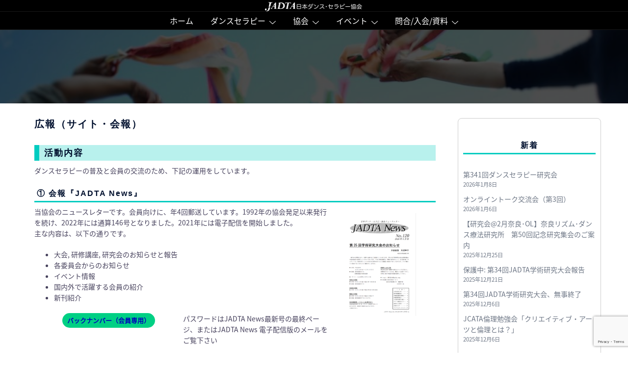

--- FILE ---
content_type: text/html; charset=utf-8
request_url: https://www.google.com/recaptcha/api2/anchor?ar=1&k=6Lf4z1geAAAAAMx7NY1cdw03QR7Br0fPMcDlb-3U&co=aHR0cHM6Ly9qYWR0YS5vcmc6NDQz&hl=en&v=N67nZn4AqZkNcbeMu4prBgzg&size=invisible&anchor-ms=20000&execute-ms=30000&cb=dddlhsrjsy4z
body_size: 48830
content:
<!DOCTYPE HTML><html dir="ltr" lang="en"><head><meta http-equiv="Content-Type" content="text/html; charset=UTF-8">
<meta http-equiv="X-UA-Compatible" content="IE=edge">
<title>reCAPTCHA</title>
<style type="text/css">
/* cyrillic-ext */
@font-face {
  font-family: 'Roboto';
  font-style: normal;
  font-weight: 400;
  font-stretch: 100%;
  src: url(//fonts.gstatic.com/s/roboto/v48/KFO7CnqEu92Fr1ME7kSn66aGLdTylUAMa3GUBHMdazTgWw.woff2) format('woff2');
  unicode-range: U+0460-052F, U+1C80-1C8A, U+20B4, U+2DE0-2DFF, U+A640-A69F, U+FE2E-FE2F;
}
/* cyrillic */
@font-face {
  font-family: 'Roboto';
  font-style: normal;
  font-weight: 400;
  font-stretch: 100%;
  src: url(//fonts.gstatic.com/s/roboto/v48/KFO7CnqEu92Fr1ME7kSn66aGLdTylUAMa3iUBHMdazTgWw.woff2) format('woff2');
  unicode-range: U+0301, U+0400-045F, U+0490-0491, U+04B0-04B1, U+2116;
}
/* greek-ext */
@font-face {
  font-family: 'Roboto';
  font-style: normal;
  font-weight: 400;
  font-stretch: 100%;
  src: url(//fonts.gstatic.com/s/roboto/v48/KFO7CnqEu92Fr1ME7kSn66aGLdTylUAMa3CUBHMdazTgWw.woff2) format('woff2');
  unicode-range: U+1F00-1FFF;
}
/* greek */
@font-face {
  font-family: 'Roboto';
  font-style: normal;
  font-weight: 400;
  font-stretch: 100%;
  src: url(//fonts.gstatic.com/s/roboto/v48/KFO7CnqEu92Fr1ME7kSn66aGLdTylUAMa3-UBHMdazTgWw.woff2) format('woff2');
  unicode-range: U+0370-0377, U+037A-037F, U+0384-038A, U+038C, U+038E-03A1, U+03A3-03FF;
}
/* math */
@font-face {
  font-family: 'Roboto';
  font-style: normal;
  font-weight: 400;
  font-stretch: 100%;
  src: url(//fonts.gstatic.com/s/roboto/v48/KFO7CnqEu92Fr1ME7kSn66aGLdTylUAMawCUBHMdazTgWw.woff2) format('woff2');
  unicode-range: U+0302-0303, U+0305, U+0307-0308, U+0310, U+0312, U+0315, U+031A, U+0326-0327, U+032C, U+032F-0330, U+0332-0333, U+0338, U+033A, U+0346, U+034D, U+0391-03A1, U+03A3-03A9, U+03B1-03C9, U+03D1, U+03D5-03D6, U+03F0-03F1, U+03F4-03F5, U+2016-2017, U+2034-2038, U+203C, U+2040, U+2043, U+2047, U+2050, U+2057, U+205F, U+2070-2071, U+2074-208E, U+2090-209C, U+20D0-20DC, U+20E1, U+20E5-20EF, U+2100-2112, U+2114-2115, U+2117-2121, U+2123-214F, U+2190, U+2192, U+2194-21AE, U+21B0-21E5, U+21F1-21F2, U+21F4-2211, U+2213-2214, U+2216-22FF, U+2308-230B, U+2310, U+2319, U+231C-2321, U+2336-237A, U+237C, U+2395, U+239B-23B7, U+23D0, U+23DC-23E1, U+2474-2475, U+25AF, U+25B3, U+25B7, U+25BD, U+25C1, U+25CA, U+25CC, U+25FB, U+266D-266F, U+27C0-27FF, U+2900-2AFF, U+2B0E-2B11, U+2B30-2B4C, U+2BFE, U+3030, U+FF5B, U+FF5D, U+1D400-1D7FF, U+1EE00-1EEFF;
}
/* symbols */
@font-face {
  font-family: 'Roboto';
  font-style: normal;
  font-weight: 400;
  font-stretch: 100%;
  src: url(//fonts.gstatic.com/s/roboto/v48/KFO7CnqEu92Fr1ME7kSn66aGLdTylUAMaxKUBHMdazTgWw.woff2) format('woff2');
  unicode-range: U+0001-000C, U+000E-001F, U+007F-009F, U+20DD-20E0, U+20E2-20E4, U+2150-218F, U+2190, U+2192, U+2194-2199, U+21AF, U+21E6-21F0, U+21F3, U+2218-2219, U+2299, U+22C4-22C6, U+2300-243F, U+2440-244A, U+2460-24FF, U+25A0-27BF, U+2800-28FF, U+2921-2922, U+2981, U+29BF, U+29EB, U+2B00-2BFF, U+4DC0-4DFF, U+FFF9-FFFB, U+10140-1018E, U+10190-1019C, U+101A0, U+101D0-101FD, U+102E0-102FB, U+10E60-10E7E, U+1D2C0-1D2D3, U+1D2E0-1D37F, U+1F000-1F0FF, U+1F100-1F1AD, U+1F1E6-1F1FF, U+1F30D-1F30F, U+1F315, U+1F31C, U+1F31E, U+1F320-1F32C, U+1F336, U+1F378, U+1F37D, U+1F382, U+1F393-1F39F, U+1F3A7-1F3A8, U+1F3AC-1F3AF, U+1F3C2, U+1F3C4-1F3C6, U+1F3CA-1F3CE, U+1F3D4-1F3E0, U+1F3ED, U+1F3F1-1F3F3, U+1F3F5-1F3F7, U+1F408, U+1F415, U+1F41F, U+1F426, U+1F43F, U+1F441-1F442, U+1F444, U+1F446-1F449, U+1F44C-1F44E, U+1F453, U+1F46A, U+1F47D, U+1F4A3, U+1F4B0, U+1F4B3, U+1F4B9, U+1F4BB, U+1F4BF, U+1F4C8-1F4CB, U+1F4D6, U+1F4DA, U+1F4DF, U+1F4E3-1F4E6, U+1F4EA-1F4ED, U+1F4F7, U+1F4F9-1F4FB, U+1F4FD-1F4FE, U+1F503, U+1F507-1F50B, U+1F50D, U+1F512-1F513, U+1F53E-1F54A, U+1F54F-1F5FA, U+1F610, U+1F650-1F67F, U+1F687, U+1F68D, U+1F691, U+1F694, U+1F698, U+1F6AD, U+1F6B2, U+1F6B9-1F6BA, U+1F6BC, U+1F6C6-1F6CF, U+1F6D3-1F6D7, U+1F6E0-1F6EA, U+1F6F0-1F6F3, U+1F6F7-1F6FC, U+1F700-1F7FF, U+1F800-1F80B, U+1F810-1F847, U+1F850-1F859, U+1F860-1F887, U+1F890-1F8AD, U+1F8B0-1F8BB, U+1F8C0-1F8C1, U+1F900-1F90B, U+1F93B, U+1F946, U+1F984, U+1F996, U+1F9E9, U+1FA00-1FA6F, U+1FA70-1FA7C, U+1FA80-1FA89, U+1FA8F-1FAC6, U+1FACE-1FADC, U+1FADF-1FAE9, U+1FAF0-1FAF8, U+1FB00-1FBFF;
}
/* vietnamese */
@font-face {
  font-family: 'Roboto';
  font-style: normal;
  font-weight: 400;
  font-stretch: 100%;
  src: url(//fonts.gstatic.com/s/roboto/v48/KFO7CnqEu92Fr1ME7kSn66aGLdTylUAMa3OUBHMdazTgWw.woff2) format('woff2');
  unicode-range: U+0102-0103, U+0110-0111, U+0128-0129, U+0168-0169, U+01A0-01A1, U+01AF-01B0, U+0300-0301, U+0303-0304, U+0308-0309, U+0323, U+0329, U+1EA0-1EF9, U+20AB;
}
/* latin-ext */
@font-face {
  font-family: 'Roboto';
  font-style: normal;
  font-weight: 400;
  font-stretch: 100%;
  src: url(//fonts.gstatic.com/s/roboto/v48/KFO7CnqEu92Fr1ME7kSn66aGLdTylUAMa3KUBHMdazTgWw.woff2) format('woff2');
  unicode-range: U+0100-02BA, U+02BD-02C5, U+02C7-02CC, U+02CE-02D7, U+02DD-02FF, U+0304, U+0308, U+0329, U+1D00-1DBF, U+1E00-1E9F, U+1EF2-1EFF, U+2020, U+20A0-20AB, U+20AD-20C0, U+2113, U+2C60-2C7F, U+A720-A7FF;
}
/* latin */
@font-face {
  font-family: 'Roboto';
  font-style: normal;
  font-weight: 400;
  font-stretch: 100%;
  src: url(//fonts.gstatic.com/s/roboto/v48/KFO7CnqEu92Fr1ME7kSn66aGLdTylUAMa3yUBHMdazQ.woff2) format('woff2');
  unicode-range: U+0000-00FF, U+0131, U+0152-0153, U+02BB-02BC, U+02C6, U+02DA, U+02DC, U+0304, U+0308, U+0329, U+2000-206F, U+20AC, U+2122, U+2191, U+2193, U+2212, U+2215, U+FEFF, U+FFFD;
}
/* cyrillic-ext */
@font-face {
  font-family: 'Roboto';
  font-style: normal;
  font-weight: 500;
  font-stretch: 100%;
  src: url(//fonts.gstatic.com/s/roboto/v48/KFO7CnqEu92Fr1ME7kSn66aGLdTylUAMa3GUBHMdazTgWw.woff2) format('woff2');
  unicode-range: U+0460-052F, U+1C80-1C8A, U+20B4, U+2DE0-2DFF, U+A640-A69F, U+FE2E-FE2F;
}
/* cyrillic */
@font-face {
  font-family: 'Roboto';
  font-style: normal;
  font-weight: 500;
  font-stretch: 100%;
  src: url(//fonts.gstatic.com/s/roboto/v48/KFO7CnqEu92Fr1ME7kSn66aGLdTylUAMa3iUBHMdazTgWw.woff2) format('woff2');
  unicode-range: U+0301, U+0400-045F, U+0490-0491, U+04B0-04B1, U+2116;
}
/* greek-ext */
@font-face {
  font-family: 'Roboto';
  font-style: normal;
  font-weight: 500;
  font-stretch: 100%;
  src: url(//fonts.gstatic.com/s/roboto/v48/KFO7CnqEu92Fr1ME7kSn66aGLdTylUAMa3CUBHMdazTgWw.woff2) format('woff2');
  unicode-range: U+1F00-1FFF;
}
/* greek */
@font-face {
  font-family: 'Roboto';
  font-style: normal;
  font-weight: 500;
  font-stretch: 100%;
  src: url(//fonts.gstatic.com/s/roboto/v48/KFO7CnqEu92Fr1ME7kSn66aGLdTylUAMa3-UBHMdazTgWw.woff2) format('woff2');
  unicode-range: U+0370-0377, U+037A-037F, U+0384-038A, U+038C, U+038E-03A1, U+03A3-03FF;
}
/* math */
@font-face {
  font-family: 'Roboto';
  font-style: normal;
  font-weight: 500;
  font-stretch: 100%;
  src: url(//fonts.gstatic.com/s/roboto/v48/KFO7CnqEu92Fr1ME7kSn66aGLdTylUAMawCUBHMdazTgWw.woff2) format('woff2');
  unicode-range: U+0302-0303, U+0305, U+0307-0308, U+0310, U+0312, U+0315, U+031A, U+0326-0327, U+032C, U+032F-0330, U+0332-0333, U+0338, U+033A, U+0346, U+034D, U+0391-03A1, U+03A3-03A9, U+03B1-03C9, U+03D1, U+03D5-03D6, U+03F0-03F1, U+03F4-03F5, U+2016-2017, U+2034-2038, U+203C, U+2040, U+2043, U+2047, U+2050, U+2057, U+205F, U+2070-2071, U+2074-208E, U+2090-209C, U+20D0-20DC, U+20E1, U+20E5-20EF, U+2100-2112, U+2114-2115, U+2117-2121, U+2123-214F, U+2190, U+2192, U+2194-21AE, U+21B0-21E5, U+21F1-21F2, U+21F4-2211, U+2213-2214, U+2216-22FF, U+2308-230B, U+2310, U+2319, U+231C-2321, U+2336-237A, U+237C, U+2395, U+239B-23B7, U+23D0, U+23DC-23E1, U+2474-2475, U+25AF, U+25B3, U+25B7, U+25BD, U+25C1, U+25CA, U+25CC, U+25FB, U+266D-266F, U+27C0-27FF, U+2900-2AFF, U+2B0E-2B11, U+2B30-2B4C, U+2BFE, U+3030, U+FF5B, U+FF5D, U+1D400-1D7FF, U+1EE00-1EEFF;
}
/* symbols */
@font-face {
  font-family: 'Roboto';
  font-style: normal;
  font-weight: 500;
  font-stretch: 100%;
  src: url(//fonts.gstatic.com/s/roboto/v48/KFO7CnqEu92Fr1ME7kSn66aGLdTylUAMaxKUBHMdazTgWw.woff2) format('woff2');
  unicode-range: U+0001-000C, U+000E-001F, U+007F-009F, U+20DD-20E0, U+20E2-20E4, U+2150-218F, U+2190, U+2192, U+2194-2199, U+21AF, U+21E6-21F0, U+21F3, U+2218-2219, U+2299, U+22C4-22C6, U+2300-243F, U+2440-244A, U+2460-24FF, U+25A0-27BF, U+2800-28FF, U+2921-2922, U+2981, U+29BF, U+29EB, U+2B00-2BFF, U+4DC0-4DFF, U+FFF9-FFFB, U+10140-1018E, U+10190-1019C, U+101A0, U+101D0-101FD, U+102E0-102FB, U+10E60-10E7E, U+1D2C0-1D2D3, U+1D2E0-1D37F, U+1F000-1F0FF, U+1F100-1F1AD, U+1F1E6-1F1FF, U+1F30D-1F30F, U+1F315, U+1F31C, U+1F31E, U+1F320-1F32C, U+1F336, U+1F378, U+1F37D, U+1F382, U+1F393-1F39F, U+1F3A7-1F3A8, U+1F3AC-1F3AF, U+1F3C2, U+1F3C4-1F3C6, U+1F3CA-1F3CE, U+1F3D4-1F3E0, U+1F3ED, U+1F3F1-1F3F3, U+1F3F5-1F3F7, U+1F408, U+1F415, U+1F41F, U+1F426, U+1F43F, U+1F441-1F442, U+1F444, U+1F446-1F449, U+1F44C-1F44E, U+1F453, U+1F46A, U+1F47D, U+1F4A3, U+1F4B0, U+1F4B3, U+1F4B9, U+1F4BB, U+1F4BF, U+1F4C8-1F4CB, U+1F4D6, U+1F4DA, U+1F4DF, U+1F4E3-1F4E6, U+1F4EA-1F4ED, U+1F4F7, U+1F4F9-1F4FB, U+1F4FD-1F4FE, U+1F503, U+1F507-1F50B, U+1F50D, U+1F512-1F513, U+1F53E-1F54A, U+1F54F-1F5FA, U+1F610, U+1F650-1F67F, U+1F687, U+1F68D, U+1F691, U+1F694, U+1F698, U+1F6AD, U+1F6B2, U+1F6B9-1F6BA, U+1F6BC, U+1F6C6-1F6CF, U+1F6D3-1F6D7, U+1F6E0-1F6EA, U+1F6F0-1F6F3, U+1F6F7-1F6FC, U+1F700-1F7FF, U+1F800-1F80B, U+1F810-1F847, U+1F850-1F859, U+1F860-1F887, U+1F890-1F8AD, U+1F8B0-1F8BB, U+1F8C0-1F8C1, U+1F900-1F90B, U+1F93B, U+1F946, U+1F984, U+1F996, U+1F9E9, U+1FA00-1FA6F, U+1FA70-1FA7C, U+1FA80-1FA89, U+1FA8F-1FAC6, U+1FACE-1FADC, U+1FADF-1FAE9, U+1FAF0-1FAF8, U+1FB00-1FBFF;
}
/* vietnamese */
@font-face {
  font-family: 'Roboto';
  font-style: normal;
  font-weight: 500;
  font-stretch: 100%;
  src: url(//fonts.gstatic.com/s/roboto/v48/KFO7CnqEu92Fr1ME7kSn66aGLdTylUAMa3OUBHMdazTgWw.woff2) format('woff2');
  unicode-range: U+0102-0103, U+0110-0111, U+0128-0129, U+0168-0169, U+01A0-01A1, U+01AF-01B0, U+0300-0301, U+0303-0304, U+0308-0309, U+0323, U+0329, U+1EA0-1EF9, U+20AB;
}
/* latin-ext */
@font-face {
  font-family: 'Roboto';
  font-style: normal;
  font-weight: 500;
  font-stretch: 100%;
  src: url(//fonts.gstatic.com/s/roboto/v48/KFO7CnqEu92Fr1ME7kSn66aGLdTylUAMa3KUBHMdazTgWw.woff2) format('woff2');
  unicode-range: U+0100-02BA, U+02BD-02C5, U+02C7-02CC, U+02CE-02D7, U+02DD-02FF, U+0304, U+0308, U+0329, U+1D00-1DBF, U+1E00-1E9F, U+1EF2-1EFF, U+2020, U+20A0-20AB, U+20AD-20C0, U+2113, U+2C60-2C7F, U+A720-A7FF;
}
/* latin */
@font-face {
  font-family: 'Roboto';
  font-style: normal;
  font-weight: 500;
  font-stretch: 100%;
  src: url(//fonts.gstatic.com/s/roboto/v48/KFO7CnqEu92Fr1ME7kSn66aGLdTylUAMa3yUBHMdazQ.woff2) format('woff2');
  unicode-range: U+0000-00FF, U+0131, U+0152-0153, U+02BB-02BC, U+02C6, U+02DA, U+02DC, U+0304, U+0308, U+0329, U+2000-206F, U+20AC, U+2122, U+2191, U+2193, U+2212, U+2215, U+FEFF, U+FFFD;
}
/* cyrillic-ext */
@font-face {
  font-family: 'Roboto';
  font-style: normal;
  font-weight: 900;
  font-stretch: 100%;
  src: url(//fonts.gstatic.com/s/roboto/v48/KFO7CnqEu92Fr1ME7kSn66aGLdTylUAMa3GUBHMdazTgWw.woff2) format('woff2');
  unicode-range: U+0460-052F, U+1C80-1C8A, U+20B4, U+2DE0-2DFF, U+A640-A69F, U+FE2E-FE2F;
}
/* cyrillic */
@font-face {
  font-family: 'Roboto';
  font-style: normal;
  font-weight: 900;
  font-stretch: 100%;
  src: url(//fonts.gstatic.com/s/roboto/v48/KFO7CnqEu92Fr1ME7kSn66aGLdTylUAMa3iUBHMdazTgWw.woff2) format('woff2');
  unicode-range: U+0301, U+0400-045F, U+0490-0491, U+04B0-04B1, U+2116;
}
/* greek-ext */
@font-face {
  font-family: 'Roboto';
  font-style: normal;
  font-weight: 900;
  font-stretch: 100%;
  src: url(//fonts.gstatic.com/s/roboto/v48/KFO7CnqEu92Fr1ME7kSn66aGLdTylUAMa3CUBHMdazTgWw.woff2) format('woff2');
  unicode-range: U+1F00-1FFF;
}
/* greek */
@font-face {
  font-family: 'Roboto';
  font-style: normal;
  font-weight: 900;
  font-stretch: 100%;
  src: url(//fonts.gstatic.com/s/roboto/v48/KFO7CnqEu92Fr1ME7kSn66aGLdTylUAMa3-UBHMdazTgWw.woff2) format('woff2');
  unicode-range: U+0370-0377, U+037A-037F, U+0384-038A, U+038C, U+038E-03A1, U+03A3-03FF;
}
/* math */
@font-face {
  font-family: 'Roboto';
  font-style: normal;
  font-weight: 900;
  font-stretch: 100%;
  src: url(//fonts.gstatic.com/s/roboto/v48/KFO7CnqEu92Fr1ME7kSn66aGLdTylUAMawCUBHMdazTgWw.woff2) format('woff2');
  unicode-range: U+0302-0303, U+0305, U+0307-0308, U+0310, U+0312, U+0315, U+031A, U+0326-0327, U+032C, U+032F-0330, U+0332-0333, U+0338, U+033A, U+0346, U+034D, U+0391-03A1, U+03A3-03A9, U+03B1-03C9, U+03D1, U+03D5-03D6, U+03F0-03F1, U+03F4-03F5, U+2016-2017, U+2034-2038, U+203C, U+2040, U+2043, U+2047, U+2050, U+2057, U+205F, U+2070-2071, U+2074-208E, U+2090-209C, U+20D0-20DC, U+20E1, U+20E5-20EF, U+2100-2112, U+2114-2115, U+2117-2121, U+2123-214F, U+2190, U+2192, U+2194-21AE, U+21B0-21E5, U+21F1-21F2, U+21F4-2211, U+2213-2214, U+2216-22FF, U+2308-230B, U+2310, U+2319, U+231C-2321, U+2336-237A, U+237C, U+2395, U+239B-23B7, U+23D0, U+23DC-23E1, U+2474-2475, U+25AF, U+25B3, U+25B7, U+25BD, U+25C1, U+25CA, U+25CC, U+25FB, U+266D-266F, U+27C0-27FF, U+2900-2AFF, U+2B0E-2B11, U+2B30-2B4C, U+2BFE, U+3030, U+FF5B, U+FF5D, U+1D400-1D7FF, U+1EE00-1EEFF;
}
/* symbols */
@font-face {
  font-family: 'Roboto';
  font-style: normal;
  font-weight: 900;
  font-stretch: 100%;
  src: url(//fonts.gstatic.com/s/roboto/v48/KFO7CnqEu92Fr1ME7kSn66aGLdTylUAMaxKUBHMdazTgWw.woff2) format('woff2');
  unicode-range: U+0001-000C, U+000E-001F, U+007F-009F, U+20DD-20E0, U+20E2-20E4, U+2150-218F, U+2190, U+2192, U+2194-2199, U+21AF, U+21E6-21F0, U+21F3, U+2218-2219, U+2299, U+22C4-22C6, U+2300-243F, U+2440-244A, U+2460-24FF, U+25A0-27BF, U+2800-28FF, U+2921-2922, U+2981, U+29BF, U+29EB, U+2B00-2BFF, U+4DC0-4DFF, U+FFF9-FFFB, U+10140-1018E, U+10190-1019C, U+101A0, U+101D0-101FD, U+102E0-102FB, U+10E60-10E7E, U+1D2C0-1D2D3, U+1D2E0-1D37F, U+1F000-1F0FF, U+1F100-1F1AD, U+1F1E6-1F1FF, U+1F30D-1F30F, U+1F315, U+1F31C, U+1F31E, U+1F320-1F32C, U+1F336, U+1F378, U+1F37D, U+1F382, U+1F393-1F39F, U+1F3A7-1F3A8, U+1F3AC-1F3AF, U+1F3C2, U+1F3C4-1F3C6, U+1F3CA-1F3CE, U+1F3D4-1F3E0, U+1F3ED, U+1F3F1-1F3F3, U+1F3F5-1F3F7, U+1F408, U+1F415, U+1F41F, U+1F426, U+1F43F, U+1F441-1F442, U+1F444, U+1F446-1F449, U+1F44C-1F44E, U+1F453, U+1F46A, U+1F47D, U+1F4A3, U+1F4B0, U+1F4B3, U+1F4B9, U+1F4BB, U+1F4BF, U+1F4C8-1F4CB, U+1F4D6, U+1F4DA, U+1F4DF, U+1F4E3-1F4E6, U+1F4EA-1F4ED, U+1F4F7, U+1F4F9-1F4FB, U+1F4FD-1F4FE, U+1F503, U+1F507-1F50B, U+1F50D, U+1F512-1F513, U+1F53E-1F54A, U+1F54F-1F5FA, U+1F610, U+1F650-1F67F, U+1F687, U+1F68D, U+1F691, U+1F694, U+1F698, U+1F6AD, U+1F6B2, U+1F6B9-1F6BA, U+1F6BC, U+1F6C6-1F6CF, U+1F6D3-1F6D7, U+1F6E0-1F6EA, U+1F6F0-1F6F3, U+1F6F7-1F6FC, U+1F700-1F7FF, U+1F800-1F80B, U+1F810-1F847, U+1F850-1F859, U+1F860-1F887, U+1F890-1F8AD, U+1F8B0-1F8BB, U+1F8C0-1F8C1, U+1F900-1F90B, U+1F93B, U+1F946, U+1F984, U+1F996, U+1F9E9, U+1FA00-1FA6F, U+1FA70-1FA7C, U+1FA80-1FA89, U+1FA8F-1FAC6, U+1FACE-1FADC, U+1FADF-1FAE9, U+1FAF0-1FAF8, U+1FB00-1FBFF;
}
/* vietnamese */
@font-face {
  font-family: 'Roboto';
  font-style: normal;
  font-weight: 900;
  font-stretch: 100%;
  src: url(//fonts.gstatic.com/s/roboto/v48/KFO7CnqEu92Fr1ME7kSn66aGLdTylUAMa3OUBHMdazTgWw.woff2) format('woff2');
  unicode-range: U+0102-0103, U+0110-0111, U+0128-0129, U+0168-0169, U+01A0-01A1, U+01AF-01B0, U+0300-0301, U+0303-0304, U+0308-0309, U+0323, U+0329, U+1EA0-1EF9, U+20AB;
}
/* latin-ext */
@font-face {
  font-family: 'Roboto';
  font-style: normal;
  font-weight: 900;
  font-stretch: 100%;
  src: url(//fonts.gstatic.com/s/roboto/v48/KFO7CnqEu92Fr1ME7kSn66aGLdTylUAMa3KUBHMdazTgWw.woff2) format('woff2');
  unicode-range: U+0100-02BA, U+02BD-02C5, U+02C7-02CC, U+02CE-02D7, U+02DD-02FF, U+0304, U+0308, U+0329, U+1D00-1DBF, U+1E00-1E9F, U+1EF2-1EFF, U+2020, U+20A0-20AB, U+20AD-20C0, U+2113, U+2C60-2C7F, U+A720-A7FF;
}
/* latin */
@font-face {
  font-family: 'Roboto';
  font-style: normal;
  font-weight: 900;
  font-stretch: 100%;
  src: url(//fonts.gstatic.com/s/roboto/v48/KFO7CnqEu92Fr1ME7kSn66aGLdTylUAMa3yUBHMdazQ.woff2) format('woff2');
  unicode-range: U+0000-00FF, U+0131, U+0152-0153, U+02BB-02BC, U+02C6, U+02DA, U+02DC, U+0304, U+0308, U+0329, U+2000-206F, U+20AC, U+2122, U+2191, U+2193, U+2212, U+2215, U+FEFF, U+FFFD;
}

</style>
<link rel="stylesheet" type="text/css" href="https://www.gstatic.com/recaptcha/releases/N67nZn4AqZkNcbeMu4prBgzg/styles__ltr.css">
<script nonce="POHsGz3V_40KFnMEV9eqbA" type="text/javascript">window['__recaptcha_api'] = 'https://www.google.com/recaptcha/api2/';</script>
<script type="text/javascript" src="https://www.gstatic.com/recaptcha/releases/N67nZn4AqZkNcbeMu4prBgzg/recaptcha__en.js" nonce="POHsGz3V_40KFnMEV9eqbA">
      
    </script></head>
<body><div id="rc-anchor-alert" class="rc-anchor-alert"></div>
<input type="hidden" id="recaptcha-token" value="[base64]">
<script type="text/javascript" nonce="POHsGz3V_40KFnMEV9eqbA">
      recaptcha.anchor.Main.init("[\x22ainput\x22,[\x22bgdata\x22,\x22\x22,\[base64]/[base64]/[base64]/[base64]/[base64]/UltsKytdPUU6KEU8MjA0OD9SW2wrK109RT4+NnwxOTI6KChFJjY0NTEyKT09NTUyOTYmJk0rMTxjLmxlbmd0aCYmKGMuY2hhckNvZGVBdChNKzEpJjY0NTEyKT09NTYzMjA/[base64]/[base64]/[base64]/[base64]/[base64]/[base64]/[base64]\x22,\[base64]\x22,\[base64]/DunkFwobDmFBIw5tSwq/CmnvDnhN9FWjDhcOKWG7DrXcdw43DvhbCmcOTdcKHLQpGw6DDgkLChHVAwrfChsOvNsODN8OnwpbDr8OMaFFNBXjCt8OnOQ/Dq8KRM8K+S8KabTPCuFBewqbDgC/ClkrDojQswrfDk8KUwq7DrF5YfMO2w6wvFzgfwotsw5g0D8OZw5c3woMqFG9xwp1tesKQw6vDtsODw6YMEsOKw7vDg8O0wqotIQHCs8KrbMKxcj/DsCEYwqfDhS/CowZhwpLClcKWAsKlGi3Cj8KXwpUSJsOLw7HDhSU0wrcUNcOJUsOlw7PDm8OGOMK/woBABMO/AMOZHWdYwpbDrS/DliTDvg3Cr2PCuAJjYGQgZlN7wpjDosOOwr1EVMKgbsKBw7jDgXzCncKjwrMlLMK/YF92w709w4gmH8OsKgk+w7MiH8KZV8O3dgfCnGpyRsOxI1fDtilKH8OmdMOlwrR2CsOwbcOWcMOJw44jTAA3QCXCpGjCjivCv3ZRE1PDgsK8wqnDs8OSLgvCtAfCucOAw7zDpQDDg8Obw7Z/ZQ/ClVd0OGfCqcKUemhiw6LCpMKseFFgR8KvUGHDuMKYXGvDj8Knw6x1EWdHHsODB8KNHCR5L1bDu1TCgio2w6/DkMKBwqJ8Sw7CiXxCGsK0w67CrzzCqWjCmsKJSsKGwqoROsK5J3xzw7J/DsOOEwNqwo/DlXQ+QnZGw7/Dnlw+wow3w4kAdGw2TsKvw4Zzw51iWcKXw4YRBcKDHMKzCy7DsMOSbCdSw6nCocOJYA84MyzDucOPw6R7BQI7w4oewo/DqsK/[base64]/w5nCq3N6TTBXLsOrwpbDlwpew6knVsKyI8O5wpXDoVvCrgXChMONf8OHazHCn8Kawr3CvnkSwq51wrcFJ8Kvwq0IYiHCj2AaeBZgYMOcwrPCgTZqYkozwojDs8K4XMOiwrbDlUnChm3CgsOywqA4WStbw6UMBcKgHsOGwoDCs0RwScKEwqt/WcK3woTDiCnDh0vCnVQoe8Obw4w0woIJwoUkU3LCqsOCfVUIF8K/[base64]/UV1zU8KSJMKEwojDhENxw6/Cvw/DvwLDncO/woMuQQfCtcKpdEpzwrZnwpQ+w6rCqMK0VB9QwpnCoMKyw5MtT2XDhcOOw5DCnGNiw4vDlMKAGhlsYsK/F8O3w5/DoTLDlMOxwrrCqMOZA8OfRcK9BcOZw7rCqlfDgldfw5HChhxOZx1PwqFiS0c7wozCpk3DrsK/[base64]/WMOPfQ3CvEPCrcO8w7EBGmDCkCdxwqAiOcOVVFBxwpbCj8ODBcK4wpLCrylhC8K2YH8zZcKRdxrDuMK1QljDs8KBwoRtZsK/w67Dk8OKE1IhWBTCmXwkY8KyTjrCpsOGwpXCsMOiLMKtw4lrZsK9QMK7fEksKhXDni0Qw4ICwpLDrcObJ8OiQcO4d0dZTjPCuiYuwojCqUXDpg97f3s7w6hDUMKcw7V9VlvCuMOWPcOjfcOhCcOQTH12PxrDo3TCusOAYsKDIMOvw6/CsU3Ci8KrcHceBgzDnMKTWyAkAEYmOMKqw7/DmzLCiBvDhE0CwoF/w6bDhinClmpYWcOpwqvDgwHDhsOHbxnCvH52wq7Dk8KAwoBjwpxrQ8O9wq3CjcOTf0wITR7CkTkkwp0ewoN4AcK4w6XDksO8w5otw5IocAYVcEfCicK9JTXDqcOYdcK6fhzCh8KSw6jDscO1O8OJwr8hTwY3w7HDpsOdf1DCocO/w5zClsOzwoI0LsKCeU8WK11vH8OBbsKyVMOaRQjCjhHDv8OHw6hIXS/DucOuw73DghBiecOCw6BQw4IPw5ERwqbDgF0WXWXDj0vDtcOjSsO9woMpwrvDgMO6wo7Du8OCAFtIf27CjXoAwo/DqQEYO8ODN8KEw4fDusOHwpnDt8KRw6g3VsOiwpLDrMOPWsKBwp9bK8Ktw6TDssKQc8KVCFHCjTbDoMOUw6J8V2goI8Kww5/CisKXwqpIw5dWw6F3wpN2wpkbw5FHW8K+L0BiwqDClsOIw5fCpsKDbUZtwrLClMONw70dUSLCisOEwo8hUsKTSB8WAsK/JypKw7l6d8OSKzd0V8OTwoZ8HcKLSw/Cl1Eaw69fwqfDk8OHw7rCqlnCmMKlNsKewq3CtcK6JRjDtsKjw5vDij3CsiYWwpTDghAjw4JIeSnCoMKYwp/CnXjCj2XCrMKhwoBPwr4pw6sbw7klwpPDnzoMJcOjV8OHw6jCkiRZw6RSwo8DAMOpw7DCshXCnsONAsOXIMKHwpvCiArDtwxDwrrCosO8w6EGwp9Uw7/[base64]/Dj2XCh2NDw7NXQsOaVDTDvcOtOcONDAjDiSYSw6/ClzjChMO+w4TCs11YRTXCscKzw6Juc8KVwqlwwrfDrTDDviUJw54bw6B4wp3CuAVmw44gOsKSYSdgU2HDuMOOZR/[base64]/[base64]/DrykTw5E9wqHCo3J/JAsEwpUdF8KKOXt1AsK8d8KeHGVow6PDm8K9w4p+IkfDkhnCgknDrHdLNBnDqRbCosK7PsOuwqkibBgpw4smFhHCgAVtYXwFJjAyJx4VwqVpw7RBw7w/L8OiJMOva0XChBJ2OSnCl8OYw4/[base64]/Zy5/[base64]/E8Kzw5/DisKrMQkUOBrCs8KwQgLDlMOuasOYwpbCghpQCcKVwpogDMOEw7VFacKvU8KbQU9SwqzCi8Oawp3Cjl8Nwp9dw7vCsSDDqMKmS3Brwot3w4tMJx/DnsOpaGTCti8EwrxAw7YVZcOlViMxw6TCq8O2HsKTw41Pw7ZLaxEhYSjDoXkWHcOOQxTDhcOvTMKQUBI7KsOBAsOqw4LDmy/DucOPwrw3w6odIxRlw5PDtCwEZMOUwr8Tw5zCicOLVG5sw53DkDo+wpTDsxopOH/CrSzDtMKqDBhKw5TDt8Ktw6Nzw7/CqD3CnkzDvGXDhCx0ECrCk8O3w7p/BMOeDSZewq42wqobw73CqAwLH8Kcw4zDjMKqw7zDpcK6OcKBA8OGBMO8SsKhA8OZwo3CiMOtRsKDYXRwwpbCqMKxAcKcRsOkXgnDrw7Cn8OQwpXDjsOeBSxZw5/DkcOewqVhw57ChsO/wpHDlsKYJA/Ds0rCpE3DolzCo8KfEm/Dln4eXsOFw7cqMsOEXcOYw5QHw6/Dp13CiRAHwrfDnMOSw60XBcKuNR9DeMOmIgHCjjDDvsKBbhskI8KYAgFdwqVNYTLChFkQLnbCoMOMwq0hVGLCv0/DnUzDvzAYw6dPwoXDmcKDwonDqsKhw5bDl3LCqsKYLU7CpcOwAMO9wqcmF8KXTsOjwpY1w6wOcirDlizCl1cJM8KTWWHCiA3DrEoFbzt/w6Maw617wp0fw7XDn2rDicKww7cOf8K+GkzCly0swo7DgMOUck55SMOMOcOoTGjDtMKhMAY1w40gKMKtMsKZHH5JD8OLw7PClEd/wr0Iwp7CrETDokjDlGFVfF7DuMKXwpzCjMKYb0nCvMOzQSoZLWADw7vDj8Kme8KDHh7Cn8OsE1h/diRZw6k2cMKNwobCvsOewoVEcsO/OzE3wpbCnQVoesKuwrfCpXMoHiBBwq7CmcOdKcOywqvCogp+EMKDRE7Dj2/Cu1lbw7IqCcOFT8O3w7vCngjDgE9EI8O0wqBHfcOxw7/DmMKRwqB/d0YNwpHDsMOPYA5+Rz/CixIsTMOENcKgNFx1w4rDmx7CvcKIfcOrR8KfP8KKF8KKKsKywo1IwpNjAj/DowQFFD3DjTfDjhEVwpMeUjdJHxkVBSzCk8KJTMO7FMKCw5DDnRLCoyrDmMKcwpjDoVxmw47Cp8OLw6oaAsKiaMO9w7HCkA3CqhLDuC0SQsKJYE7DgT5xAcO2w5Enw7AcRcKqY3YYw7bCgzFrcl8bwoLDmcOEIzXDk8KMwp/Dv8KcwpAtL2s+wovCjMKlwoJVKcKJwr3DjMKeE8O4w7nCgcO8wr3Cq0wwLMOjwotRw6IOYsKIwprDncKmHy/ChcOrYi3CnMKDISjCicKUwrjCsTLDlDrCssOVwqEZw7jCgMOOETrDtCTCsCHDmcORw7zCjjXCt0JVw6Y2AcKjRMOsw5fCpgjCog3CvjDDiBYsHkcgw6oDwpnCgVo4H8OQcsOqw6FQIAUmwqhGK1rDpXLDvcOTwr/CksKgwpQSwqdMw7hpK8OJwrYhwoLDosKjw6dYw5DDoMKABcOgS8OrXcOZNB94wpAJwqBoYMKFwoQ5VzXDqcKTBcK7aibChMOewpLDpGTCncKmw7gewrI5w4Exw4TDpjUjL8KnbRomAcKjw54qHgEew4TCrjnCshBPw5LDmXXDs3bDvGt2w742w7nDjD1dN2HDiE/[base64]/w5Ngw6lPWcK9dMKnJl3CjcOgEcKMfRwwcMOQwoMuw6xVN8OiTVwVwrzCk2YwC8OuCWvCi2TDmMKvw4/DjEF7asK/NcKDOlPDpcO9Mj7CnMKfUHLCrMOJR2LCl8KRJQvDsT/DmAPDuzjDk2vDjzQuwqHCtMOEcsK+w7YTwohhw5zCjMKOCD91IDJVwr/DqcKFwpIswqLCo0TCsCE3DmbCpsKaQDLDksK/[base64]/[base64]/DqipZw5VYCjLDlsKyw5TCjsOSDD4ew7/[base64]/CgSg6DiV8QMKdPj3ClsKNRgnDq8KYw5fDv8KEw6rCpcO5c8OQw7/Co8OiQcOxA8KswrMEUWTCoUUSccKEw7jClcOtc8OnBsOJw68QU3DDp03CgW4dLFB3cBUuNEUGw7ISw70lw7zDl8KTDMOCw7PDr2JEJV8dWMK/TyrDj8K9w4rDgcOlR3nCtcKtNWvDisKBIH/DvDo3wpfCqnI2woLDtTFJPjzDrcOBQEsvUjYswrHDrV9uEGgewrdUOsO/[base64]/CksOaw5oWRcK1wrMTN8KAw67Cmk3Ci8OVwqbCm35Xw43Crk3CuTLCjMOSeyHDgWlBw4/CiCAUw7rDlMKcw7DDozHChsO2w4dVwpTDn17CksK4LCN+w7DDpg3DicKgUMK2YcOwFxLCsnZ3esK6ccOwCj7CvcOfwotKInnDrGZ0XMKFw4HDgcKCEsOqZcK7O8Kvw6XCuxHCpBPDuMKldcKkwo8nwqvDshNAUVXDojPCnFBXWHdzwprDinDCicOIDD/CtcKLbsOGUsKPSUvCqsKjwrbDmcKZCyDCpGTDr3M+w5rCoMKTw7DCscKTwoFoaCjCvMK+wrZcc8OiwrzDjgHDhsOIwpTCi2IhTMOywosjUsK+wrDCsCdxBk3CoE4ywqPCg8KPw7AxcgrCuDd/w4HCkXstDGDDljpxEsOQw7p8LcOFRRJfw63CssKQw5HDi8OIw4PDg0PCisKSwqbCkxHDs8OFw4DDmsKgw7BYEhrDmcKAw6bDrsKdIh8fFG/Dk8Kew6IabsOJdcOVw55wU8Kmw7BZwp7ClMOZw5DDsMKdwpnCoETDjS3ConPDg8OkY8ONbsOwKcKpwpfDk8OsPXjCqnB2wr0iwokRw5/CtcKiwo1xwpPClG4OWHoCwpsZw4LDkwTCvXJ6wrrCvQN5JFLDtltFwqvDsxLDoMOoZ09AGcK/w4HCpMK9wrgvKMKDwqzCu27CpinDhnw9w55PV1w4w6o2wqofw6QHScKSdxnCkMOXUg3Ck2vCpljDgMK2ZAs9w5/CuMOQTjDDucK5H8KIwrgnLsOBw4EHG3d9YFIxwqHCu8OTW8KNwrjDisOwUcOkw7VGA8OhFEDCiXvDrHfCoMKvwpDCoCgZwo5LOcKtKMKCNMOIHcOhcxbDmsKTwqo2KFTDhxl9w7/CoBJmw7trZ2YKw5p3w5sCw57CkcKMbsKAUCsvw5ZqE8OgwqrCmsOiL0zCq20cw5I/w4/Cu8OnOHXDk8OEXUHDiMKGwqLCqcOFw5DDq8KcTsOodlvClcK9UsK9wpIeZhnDs8OMwpJ9c8KzwpnChisNaMK9YcKiwpjDtMKePAvCtMOwMsK6w7bDjCjCjQPCoMOICV0ewr3DqcKMOwE1wpxgwok/TcOhwooYb8KHwqfDkGjCtyAhQsKhwqXDtz9Rw67Cmj1pw6NVw7Yuw4oHM0DDswDCnkjDucOBfsORM8Kvw4XDkcKNwrE2wovDoMK2DMOyw51fw553UDsTOiM0woPCsMK/AQbDtMK3WcKxAsK/BWrCv8O0wpzDsXcDdDzCksKtX8OTwoYQQzDDskthwoXDoS3ComLDuMOPT8OIVH3DlSTCmSrDiMOAw7vDscOJwpzDmR45wpbDpsKoBcKZw61fVsOma8Oqw65CIsKpwoo5YMK8w6jDjj8SCUXDssO4b2hIw4tQwoHDmsK7I8OKwqBBw7/[base64]/DiMKHCcOVwp7CuQcjwrwBADvCiTHCvCYtB8OUPDXDqT/[base64]/DuF/DkwbClcOnw7PDo8KDw5kswqfDkGvDosKQGyosw5Y7wonDvMOKwqPCqsOdwpI5wqjDscKvIl/CvGbDiX54CMOqZcOaAzxnPRPCiVA0w7x3woLDh1IAwqFsw5RpFCDCrcOzwq/DgMOgZcOOOsO4VV3DgX7CmWnCoMKjDFTChsKWDRNWwoLDuUjDiMKywoDDmj7Dl30gwqxdUcOoRX8Ewq58EB/ChMKvw4FiwowwYQ3CqVZ8wrdwwpjDt0vDj8Kow4dzKB7DtiPChsKiEcK6wqR1w6cQFMOsw7vCnA7DpQHDjMOgasOcU3bDszETCsOnETUYw6DClMOxRR/DtMKWw6tBR3HDsMKzw7jDoMO5w4VRP0jCuiHCvcKGFBV1E8OtPcK7w4HCqMK3EHgtwpwcw5/CrMOUMcKafMKnwrF/DFjDg0A7MMOcwpB+wr7Dt8OHHcKQwp7DgBpfQUjDisKsw5LClwfChsOMYcOqdMOpSy7CtcOcwoDCjMKXwrnDiMO9cxTDjRM7wp4AO8KXAMOIchXCuAYuVjYqwpDCuW8iSwFHXMK2GcOGwoAZwppETMKHEhfDi2/DhMKfd03DpAxBOMKYwr7Cg23DoMKtw455RgHCpsOjwobDlnAuw7vCsHDCmsOmw4jDqTrCh3HDjMOewohQGsOvAcKrw45kSVrCg0V1SMK2wp92woLDpHrDl2HCu8OQwpnCi3fCqMK/w6LDtsKPV0hWAMKbwrLCn8KuVUbDun/Co8KLc2vCrMKjesO6wr7DiFPDlMO0w7DCkSdSw6Bcw5DCoMOnwoPCq0RzUDrDk37Dj8OzJcKXPiYeIk4CL8KrwoVdw6bCvHNVwpRMwrBuGnJXw4I9BQfClEHDiz5mw6pOw5jCisO4cMK5O1k/wobCvsKSQAF5wqUEw6V1dyHCq8Oaw5lJZMO5woTCkWReM8ONwpPDu1Bzwo9sE8Kee3/[base64]/DrsOkazNdw7glwrU5w7zDvwwpwrguwqTCocOZZsKtw4/CrHrCgsKoGTMxfsKVw7/CpHkgSwrDtljCrg5iwpTDssKfQQ7DniQ0AMOewrHDq0PDv8OgwpxPwo9nM1gAOnkUw7bCp8KMwqgaLT/DkQfDjMKzw7TDlRDCq8O+eB/CksKSYMKLFsK/[base64]/G8OmZMKow7Yuw4fDmRNDOW7CqitQAyDDrMOCwqHDgsONw5vDg8O5wqPDvEh4w4TCmMKQw7fDhhd1AcOgKR4kVRXDqxLDvhrCtMOoecOqfkUeFsKdw5xtSsKAA8OXwq1UNcKKwoPDt8KJwp88YVYNe3wMwr7DoDU0NsKofF3DicOlW3jDkSrChsOEwqo8w5/DrcO5wrdGWcKDw6dDwrLCqH/CtMO9wqkPQcOnPR/DisOtbgVHwolVRj3DiMOFwqvDosOawrlff8KmEnggw7tfwpxSw7TDtDIbH8O2w73DusOBw5rCiMKNwqLDpRgywpvCg8OEw4RBC8K7woNSw5/DqmDCuMK8worCs3oww7RIwqnClybCjcKPw7hJQ8O6wobDmMOtQwHCkkNwwrXCtF9rdcOBwrFGRkXDusOBWHzDqsO2fcK/LMOlTcKdHHLCh8OFwozCgsK6w5rClhNAw6A5w65PwoATQMKtwrcvHEzCosOgSTPCiSY4CyI8aQrDp8KTwp7ChcOgwrnCjHLDnVFNLCjCmkhsFcKZw6rDg8OawozDn8OWGsK0Zw/DhMKaw6pYwpVFVcO9CcOcU8KCw6NOBwdKTcKqWMOgwrbCmlAVBEzDlcKeMThNBMKke8OoEFZhOMKbwoRSw6hVMHTCiHdIwq/DtS9yYzNEw6HDisKOwrsxJxTDj8OBwq83cApUw6QMwpVyKcKMLQLClcOWwqPCtzomTMOuwrQnw4ozQsKKGsOfwrV/[base64]/[base64]/wpXCm8OJw4AoLULCqFtvMHJuwr99KsK5w5ZRw6puwrTDusKkQMOsKhLCqFjDqkPDv8O3RmQyw6PCqMOHe03DukU4wpPCt8Ogw5zDoE8MwpI+HGLCi8OXwpd7wothwpl/wo7DmDLDvcORfHzDu1olMgvDo8OVw5/Ch8KeZXV+w4XDr8Oxwp06w48HwpFWOyXDjUzDmMKUwr7DpcKfw7gOw4/Ck0PChCtGw7nCucKAVltAw5UQw7HCs0QgXsO7ecOEf8OMSMOewpvDtXXDqcOow5zDrFUTacK+J8OxO2rDlwZSbsKQVMKkwrTDhnAbSBzCkMK4w7LDrMKGwrg8HwbDvDvCiXwBH1Q4wqNoH8Kuw7LDtcK4w5/CvsKTw6TDqcKeE8OKwrE2d8Kffww6URrCksOXw7t/wo0GwoByQ8OmwofCjFJ8wrl5R3VNw6ttwpdsKMK/QsO4w4DCo8Ojw7tyw4rCoMO/w6nDqcKGHWrCoSHDtE0keBQhWUPCpcKWdsOFQcOfUMOhMcOyQsOtK8O3w4jDmw8ze8KibXg1w4TCsjHCt8OdwojClD7DoyQHw4MOwoLCpRsywp7CvsKxwpbDrXnDrH/[base64]/[base64]/CuWzDiyfDlsKHRnDDlQIKFn7DrcOkwqTCmMKhecODFm9vwqcEw7jCjsKsw4fDoi45VS5jJz1Kw5xXwosyw5EBe8KvwpAjwpokwoXClMO7McKBIQdgWx7DpsOyw4oOAcKMwqZyW8K1wqBtMcOaFMO/QMO0AcKfwq/DgCfDr8K+W3tQUMONw51fwq7Cv1NWeMKhwrgzGwPDnBQdOUc2WxbCisOhwr3DlyDCnsK5w7NCw6cow7h1JcOZwp5/w6E7w4bCjVxAKsO2w4ASw5d/wpPCvH9vPzzCtcKvZwsWwo/CjMOSwpzCvEnDh8KmMFgzNmIswoYew4HDlBXCtiw/wqJjCnrCvcKCNMOYdcK1w6PDsMKPwpjDhgXDkW4Nw7HDtMK8wo1iTcK/HEnCr8OfcVDDpDBRw5RxwrI1ATzCu28jw5nCjsKxwq8Zw5QIwobCsW9BRsKkwp4NwqJWwoJjfhLClxvDvwVjwqTCpMO3w6XDuWYmw4E2BEHClkjDu8K0Y8OawqXDsArCusOSwrMlwoErwrdNUnLCmm9wDcOzwqtfFUPDoMOlw5Ynw5Z/GsO2QsO+DTNEw7V9w6tiwr0Cw5VzwpIkw67CrMORI8O4RsOJwpRCSsKlQsKNwrV5w7vDh8OQw5bDinPDssKke1Icc8KWwrDDmMOREsOBwrPCl0Fww6EXwrBXwojDonDDrsOLa8OwRcK/[base64]/AMOzOsKFwqFzGMOCw5xQwrPCn8KCScKSwp3DnFQswqnDrzhQw495wqDDlQ8hwobCsMOOw4pha8KTLsKjBSvDtBMIZWgoQcO8WMK9w6lYHE/DihTCiHXDrMOVwqnDmRsNwr7Dn1/CgTPCscKXEMOjf8KSwrfDqMO/[base64]/DgVzCq8KKRsK3w7x5w7rCoyYuw4AiwrDCusOZfyU0w7FmbsKBJ8OJHzVuw6zDhcK2QzRtwpLCg0Mww5BoDcK5wqYSwq9NwqA/OMKkw5E5w4k3WC5MRMOSw4shwrLDl10DZnTDqT1cwoDDqcOhwrUUwqHCl3VRfcOUUsKHdVsHwrQPw6zClsOeIcO5w5dMw44AJMKfwoYqHgx6ZMOZH8Kyw7/CtsOhbMOZHzzDmllXIA80Q0Bxwr3CicOAMcOWZsO/woPDhWvDnVvCs118wodPwrHDo1ADIzFSb8KnZ0B+w4TClVrCssKtw4QKwpPCgcKRw67CjMKQw60RwobCtnVdw4fCmcKGw4PCvsO6w4LDpjgJwrBRw4vDlcKUworDrkHCjsOww6tGUABZGRzDjlNURD/DnTXDkgBnW8KSwrPDvEbCk3FZP8OYw7xtC8KZEDfCrMKcwq9YB8OYDlPChcO6wqHDmsOywozCkg3CnkguSQF2w4DDhcK5DMKzcxNGF8Oewrd4w5jCnMKMwqXDlMOiw5rDkMKLDATCigc6w6p6woHDssObeF/[base64]/Cu8KCKmk4L1IkKlExacK/[base64]/OCg8w4YIwrvCoMKADVvCokHDvcO9YwXCrDLDusOZwp9SwqPDl8OSBUzDqlE3HinDs8OHw6TDqcKLwrFMUMOja8KKwqFfADE5XsOIwoUqw4dQEDYDBTYffsO5w4tHJCQkb1vCicOLI8OkwrDDtE3CsMKeGzzCowzDk2p/WMKyw4MNw5PDvMOFwqR1w74Mw7QbPV0SAk4PNEjCkMK4MsKgWgsaDcOnwq8RSsOyw4NANcKJHQBMwpJUJcOIwovCgsObRxR1wrpYw6PCjz/[base64]/Cnx4zwqFxwrBoCMK0wrjCizINT8Onw4wwwr7DljvCoMOVC8KdP8OpHHfDlR/[base64]/ClMOSw6QjwpYlCMOqwrk7HGVpRcO7fj7Ds0PCgcOJwpJ8w55PwrXCjwnCpx0EdmAlBsOHw43Cs8Ouw7JDHBg5wopFez/Di0RCfl09wpRnwpYRH8KjPcKKLTnCjsK4a8KWWMK9fSvDmFJqbxsOwr0OwrM0MUEnOEVCw5TCkcOUccOsw6vDisOzUsKkwrHCmxArZ8OmwpgSwrE2QinDiFrCq8K9wpzCqMKOw67Dohd8w7/DvSVVwr4/GE9paMKlU8KqNMOlwqfCn8KowqPCqcKsAxF2w4gaEMONwojDoCopasKaecKmGcKlwqfCmMK1wq7Du3M+FMKBdcK2H35Tw7jDvMK0BcKtO8KUXWZBw4vCrDd0LSIXw6vCkjjDgcOzw4bDg0/DpcO8PxjDvcKSLMKiw7LCrXBPUcO8MsOffcK3OcOkw73Dg1rClcKMcFUEwqZxJ8O0ESIBWMOuHsORw6TCusKww6nCscK/AcKecU9Xw6bDlMKXwqlHwprDok/DlsOlwp3CsFTClxPDsgoLwqLClBAtwoTCtjDCgDV8wrHDuTTDicO8TU/[base64]/CogAtwoRsw5zCr1hYBlY0IwIdwqDDiznDhMORYhDCvMOjQRp9wp4awq1wwrFfwr3DsWFNw73DiizDn8OFKgHCgCYRwpDCrA0mJXjDsyYyTMOVd0bCslQHw7PDvsKEwrYcdVjCv0E/[base64]/DmMKYwqbClVTChMOzwokKwpTCpMO6Q8K/KBQPw58SKsK9Y8OLGi5bVcKhwp/[base64]/CowLCgWXCnCTDmgdDw5F0VsKowrlAMXxhIS4ew6Nwwq0DwonCu0tmQsOhcMKqccOyw47DvCtrOMOywp3CuMKcw5bCt8Ktw5fDn11jwocZPhbCiMORw45GCcKWdXt2wqQFcsO+w5XCpmEZw6HChU/Dg8KKw68LTzXDgcKxwrofZTTDlsOCOMOhZsOUw7AFw4Q8LzXDv8OrM8OuNsOgD2PDrnMlw5nCtsKEEk7CtG/CtAJtw47Cty03JcOmAcO1wrnCrVguwpXDrH/DrHrCiXnDsnLCnTvDmcKfwrEpWsKZWlTDrxDClcKwQsONflfDkWLCqlXDny/CsMOhCAVJw6dcw6zDicKvwrfDiTjCg8Kmw6PCncOCJDLCgSPCvMO1JMKFLMO8UMK5VsK1w4DDj8KAw7t1dGjCiwXCnMOSf8OWwq3CpsO0NQs5U8OAw4Nfby09woFpLgrCmsO5FcOLwocKWcKKw44Nw5XDvMK6w6bDj8OTwrLCkcKCSx/[base64]/CtcKDw7BqwoLCh8KIaMK+VcKnRXjDjcKUVsOpwokCVClsw5jDmMOyDGITH8O2w7osw4HDvMOBDMOBwrYQwp5bPxdhw4AKw7YmKRp4w74Uw4/CkcK2worCqMOjKkTCuQTDn8KUwo4+wolGw5kgw6I4wrlJwq3Cr8KgZcKmPMK3LT94w5HDmcKZw6XDucOVwphBwp7ChsOpFmYzPMK4esOcM29eworCh8OKAsORVApJw7XClWnCmnh8f8OzCCduw4PCm8KVw5/CnEJfwoJawpbDkFTDmjjCjcO0w53CowdSEcKmwoTDjlPCljYIwrxjwp3CgMK/UgNvwp1awpbDjMKbw4ZKCjTCkcOIDMO/[base64]/[base64]/DmcK8c2nCvCpRZT/DlTbCjVTCrsKmOMKZTBrDvANCT8OBwpbDmsKEw502TEM5wpUcYCfChm00wqhZw7d2wofCs3zDo8OawrDDm3vDizFew4zDosK0dcOgOk3Dl8K8w54VwpnCpmwPfMOKPcK8wo4Qw544wrt1K8KjSiU/wqnDvsK2w4jCv0vDv8KgwpJ5wos8fT40wopIAlNoRsOPwpHDnCLCmsOmIsO2w59iwoTCgUF0wo/DosOTwpdCD8KMYcK+wrx0w5bDlMKiGsO8LwgAwpIUwpvCgMOtG8OUwoXCtMKdwoPCmAQkOMKcw6JYQQxRwo3Ci1fDkDrCp8KaRmbCv3nCi8KpD2pgQQFcZsKQw5Miwog+H1DCokZcwpLDlgVPwqnDpizDkcOLZSgdwoEyXC87woZAScKTfMK3w590AMOoRj/CiXx7HibDi8OkIcKzSFQ/QiTDmsOOKWjCvHLCg1HCrWIFwprDpMOuVsO9w5HDhsKyw7bDn1UCw5LCtjXDmz3Cjx5kwosIw5rDmcOww63DnsOEZMKaw5rDnMOKwrzDu35VaBXChcOfS8OIwqR/RGFrw5F8CRvDoMOVw57DoMO+D1TCtjLDlELCosOGwplbVnDCgsKWw4IGw7PCkEY6KsO+wrIyLUDDjiNKwpnChcOpA8KCc8KBw44zXcOOw4TCtMOyw5pUMcKaw4LChFtDSsKqw6PCpA/CtMOTZHEeZ8KCMsKVw71OLsKiwqk8WUscw7Qcwoc/[base64]/Dv8KZWDTDj8K0UFXDpcOOBsOnAzkXG8Oawo3DisKRwoPColjDk8OhC8ONw4bDisKzJcKgRsKtw7dyHnE+w6DCoV/CucOnQ0zDtXrCpHotw6jDgR9sGMK8wrzCrlvCozQhw6M2wq/ChWHDqQHDrXrDj8KPLsORw6lONMOUfUrDtsOyw4XDqjImL8OWwpnDg2PDjUNAG8OEdFbDosOKeQDCgm/DgMK6TcK5w7dRHDLCljHCpTdDw4HDokTDmsOOwpoJNx5CRSpqAywuCsOFw7speWjDo8Otw7vDt8OJw6bDhkjCv8Kxw4HDsMO2w4sgWHPDkU0Ow6TDq8O2M8Oyw7HDgT/CnUIUw50Lwp51UMO5woXCv8K6SnFJDjnChxR4wrfDosKKw5NWS1HDpWAjw7RzaMO7w4HCnzIGw4N4BsO8w5ZYw4d3DCsSwpMTKTE5IQvCjMOlwo8/w7XCkHpqFsO6bMKawqFTLSLCnBwOw7l2A8ODw60KA2/DrsKCwoQady0Xwo/CnQwEFnwBwqdnUcK4ZcOzOnpDYsOLDxnDqHDCiigsMy5VbMOMw6bCsnVDw44dLkwBwrJ/YmHCoibCmsOOSXJmdMOSKcO3woIwworCucKoZkxUw4TCjnB8wo0fDMKBeDQcUhJgccKFw5rDvcObwr/Ci8Kgw6dxwphkZjDDlsK/W2bCvytfwpRFaMKBwp3DicObw4fDjsOow6sdwpUZw4fDq8KaJ8Kpwp/DtElUEG7CgMOlw7xyw5YawrUfwrTClBoTQxIdDkRvS8O/DsKYaMKmwprCk8K4Z8OBwolJwoh4w5M5NQTDqBUfSg3CtzfCr8KBw5LCnGhVfsODw7/DkcKwVsO0w7fCigthwq/[base64]/[base64]/Dhl8EWMKIwrsRwp3CtA7CpyfCqinDuMOtw5TCo8OAVExqS8OFwrPDtsK2w7LDuMOPCDLDjVHDtcKgJcKLw48lw6LDgMKew58Dw6hfWmkqw7DCksOTFMOsw6huwrfDvWDCowTCvsOgw4/Do8OVe8KGw6NqwrbCssO4wqtvwoPDhhnDohXDjjI1wrXCnETCjCRgfMK+RMOdw7BAw4vDhMOMEMK/BHV1ccOtw4bDlcOkwpTDncKew5XCo8OCBMKCcxPCpWLDqcOpwpPCl8O/[base64]/DjsKDwpzDumJvw53CkMK5WMKNasODX8KZw6rCmWjDq8Kew6RKw4Fxw4rCgSTCoWE8PsOGw4LClcKSwqMEYsOFwobCucOpGgnCqzXCrD3DuX8rb0fDqcOuwqN3PEXDr1R/[base64]/w5rCuDNGMA4qYcK9w6vDtVFXwohGdjnDoBzCvcO/[base64]/csKewpfDqA1CK8KHW2vCqcKUwrvCmcO2wpfDkMO3w4nCqznDs8K+MMOHwqhVwpnDn23DigDDvlAEw7tmT8O9Tm/DgsK3w71yXcK6R2/[base64]/CnzJzSksxw5RYw5HDs8OhLcKXw6/Cv8OxK8KmLMKgwrMqw6/CpGNwwpp5wpZwFMOHw6zCv8OgS3fCiMOiwqJjBcOXwrjCoMKfKMOAwoheNgLDgX97w6fCqWfCiMOZMMOqaRhyw6DChSsLwqB9RMKAKlHCrcKBw5w8w4nCj8KQV8Obw58VNsK3C8Oaw5U0w4Jxw4nCrsK4wqcPwq7Ci8KowqzDn8KiBsOow7YvT1VqasK9Rl/CjjjCpD7Dp8K2ZxQNwoZ4wrEjw5nCkQxvw6HCp8KewoUINMOGwq/DkzYqw4d4aWfCsH1awoNLGBtcZCrDuX9COEEWw5JJw6V5w47CjMO+w6/DjmfDgT9Dw67CtUFxVwXCvMO2XDAgw50rah3CusOowqjDolPDlcKDw7NZw7TDssK7TMKIw7syw6DDt8OWccKqD8Kcw57CqBzCk8OSesKow411w48cYcOqw44AwrkJw6fDngjDl2/DsgU9PsKrVMKYAsKWw6opb08UAcKUNTDCqwJPGMKJwpdLLjlqwp/DgGPCrMKVa8KywqXDm3vDl8OSw7/DiWoTw7LDkXnDssOfw5hKYMKrJcO4w4rCu0h+KcK7wr4IAsO2w5cTwrViJUN1wqPCjMOowog4ScOKw7LCjTZba8Onw7IgCcKjwr9bKsOUwrXCqmHCssOkTcO/KXLDqDJMwq/[base64]/Dr8OswpI1Ll7Dj8OtFMO7fMO/w4XDmcOkRl7Dqx0DAsK3WMKfwoLDtXEAFgYVQMKYY8KgWMKfw5p1w7DCmMKxNDLDgsOXwotWwqIKw7fCi3MZw7UbfiAyw4fCh1kCCVwow4/[base64]/Doy/CviDCmsOEw6YOJxpGw5VNKsOkXcKkw6jDjm7DoQ/Cjx/DvMO8w5vDscOOeMOLKcOTw6Zywr02ETxvScOeHcO/wrEKX3o9N3ADOsKxKVVlTEjDt8KowpoGwrpeEDHDgMOnf8KdJMKWw6LDp8K7TDF0w4zCkAdKwr1DF8KIfMKFwq3CgWfCkMOGdsKmwq9rCS/CosOAw4BDw4Efw7zCvsOWTMOzQAxMTsKJwq3CvcOwwrAQKcOMw7nCssO0YUZxQ8KIw40jw6Qbc8Otw7oSw68HAsOowocow5BnUsOGw7wow7vDvXPDtXbDpsOyw4lDwrvDnwPDl3l2U8KWw5Buwp/CjMKaw5/CjU/[base64]/DoAl1w7wdw7vCvHnCncOFw6I8KHYVH8Ovw67DrnM2w7jCm8KIFVHDqcOfNcOXwq0EwqHCuWUcax0oKW3DikNCIMO4wqEAwrlPwqxpwqTCssOqw5pYT1cyOcKEw4sLV8KiY8OdLEbDolksw4DCnVPDvsOsCXfDmcOtwpDDtAcUwrzCvMKwX8OUwrLDvk4mKibCv8KPw7/[base64]/wqZ8QsKKSlRREWkMwqTDhsORdMK8w6HCnyQRbULCm2QAw4Ezw6rCtWQdSTRmw5zCsn4QXUQXN8KhA8Ozw58nw7bDtAbDo2hqw7HDiTM2w4XCgCQBMsOXwqdDw4/[base64]/Cs8KiwpDDlsOiw7jCsMK/w5/CnsK4w5tIw5QyHcOAdcK2w7hHw6bCtC5bNAs9d8O8AxpaYsOJHQDDrh5JS1QgwqHCusO6w6LCksO6acO0XsKRZnJgw4ZiwqzCpX0gR8KqXETDilrCvsKuJUzDuMKPIsO/RwNKLsOpfsOXNGnChRxrwqhuwpQ/R8K/w6zCocKaw5nDuMOMw78GwqlKw7TCgXzCscKbwoPCqj/CtMOvwrEmd8KuGxPCnMOMAsKffsKPwpLCkRvChsKaaMK5K0chw67DmMKUw7oMHcKMw7vCjRHDsMKqZ8KCw7xYwqjCqMOAwoDCvzQAw6wfw5DDtcOGOsKsw5TCjcKLYsO5NDVRw6R/wpJhwqPDtB3CqcOgDx8Pw6TDpcKaUgY3w67Ci8K1w5IPw4DDmMO2w7LCgG9OVAvDiCM4w6rDnMO8AG3CrcO2SMOuOcOGwqfCnhptwr7DgmkGGx7DmsOleX8PXRFHw5Rcw7lyBsKmUMKiaQ8EGRbDmMOTdjEPwrAQw41MNcOPFH82wpbDsw5lw4nCnXpjwp/Cq8KhaiAYc0wGOSEhwofCrsOOwp1Gwr7DuUbDgcK+GMKxN3vDvcKrVsK2woLCozPCrsOsTcKaUEPCmzvDpsOQKSrCvA/DrMKWEcKRIVAzQn9OYlXClMKIw60CwoBQGBFIw5fChMKkw4jDksKWw7vCty8HL8ORYjTCgSAaw7LCocOQEcOFwofDo1PDh8OLwrUlFMKjwq7CssOFWSVISMKzw6DCpiQJbVhzwojDjMKIwpANcS/[base64]/[base64]/CtEXClE0TTsKXwoNyw5k/[base64]/wqN0dsOsw4N4Mn87w6fChhY4SsO2XMK9NMOrwqMOccKAw6HCpzkmQQEodsO6HcOTw5EeN2/DmFU8D8ONwrvDkhnDtylgwqPDuw3CicOdw4rDqwwVfENWCMO2woESHsKSwqLDq8O7wrjDkAJ/w6tzcgJVPMOUw5nCl3MuYMOlwrPDl1VcJD3CtG8YGcOgVMKWFCzCgMOLMMK1w4kzw4fDsSPClFFAOiAYLXrDpcOoI2rDpcK6X8KaKmIZGMK3w7FjYsKHw7Jaw5/ChhvCo8KDZz7ChT7DqQLCoMKVw5hoQ8OXwq/DqsOROsOvw5PCkcOswqtawqnDm8KxPjsewpXDjnE2Ow7CiMOjFMOgbS08XMKQB8KMEn03w4sWQh3Ckw3Dlm7ChsKCRcOtAsKMw4RDdkhhwq9aEMOLcAM7YxXCrMOow6ALF2BxwolqwrzCmBPDs8Oww4TDkEk7Jz08V1c3w7xwwq91w4IHW8O/[base64]/wrZdw57Cr8KSw6slwqvCgMOvwpFswo4mw7RaLEbCtjljO0NYw7EgC3k0X8K+wpPCo1NuclBkwqrDnsKDdBk0DQUfw6/Dk8OZw7PCpsOpwrcvw7DDr8Kawo1KV8Obw6zDqMK2w7XDk24lwp3DhcKDY8O8ecK4w7fDv8KbU8OEci4pXxTDszBxw7c4wqTDhFLDgBfCr8OOwp7DiDHDq8OebA/[base64]/wr5ewpwCL8O+wovCrl4zwrZgIn9JwpvDhQ3Dr1Vvw40jwo/[base64]/Ch8Kxw6HCiMOURzrCvys+J8K0bGPCl8O5w7YuBcKdw4hKFcKnNsK6w6zDnMKcwonCosOhwpIC\x22],null,[\x22conf\x22,null,\x226Lf4z1geAAAAAMx7NY1cdw03QR7Br0fPMcDlb-3U\x22,0,null,null,null,1,[21,125,63,73,95,87,41,43,42,83,102,105,109,121],[7059694,290],0,null,null,null,null,0,null,0,null,700,1,null,0,\[base64]/76lBhnEnQkZnOKMAhnM8xEZ\x22,0,0,null,null,1,null,0,0,null,null,null,0],\x22https://jadta.org:443\x22,null,[3,1,1],null,null,null,1,3600,[\x22https://www.google.com/intl/en/policies/privacy/\x22,\x22https://www.google.com/intl/en/policies/terms/\x22],\x22P0mi16Wus2JY+NryHjp/VqAbwdFlIg0oAvEyt/rKc7w\\u003d\x22,1,0,null,1,1769593225462,0,0,[126,232],null,[50,71,93,19,3],\x22RC-lbRpxBba3VNKGw\x22,null,null,null,null,null,\x220dAFcWeA5omuhxZdivf__15-4Si0byUqS1jiVY9H-dzBKwjmGMg-RDaSb2X_3VFvkcBVzXt7u6MM4iGtNbTmF5Zt8mg10eajKsrQ\x22,1769676025372]");
    </script></body></html>